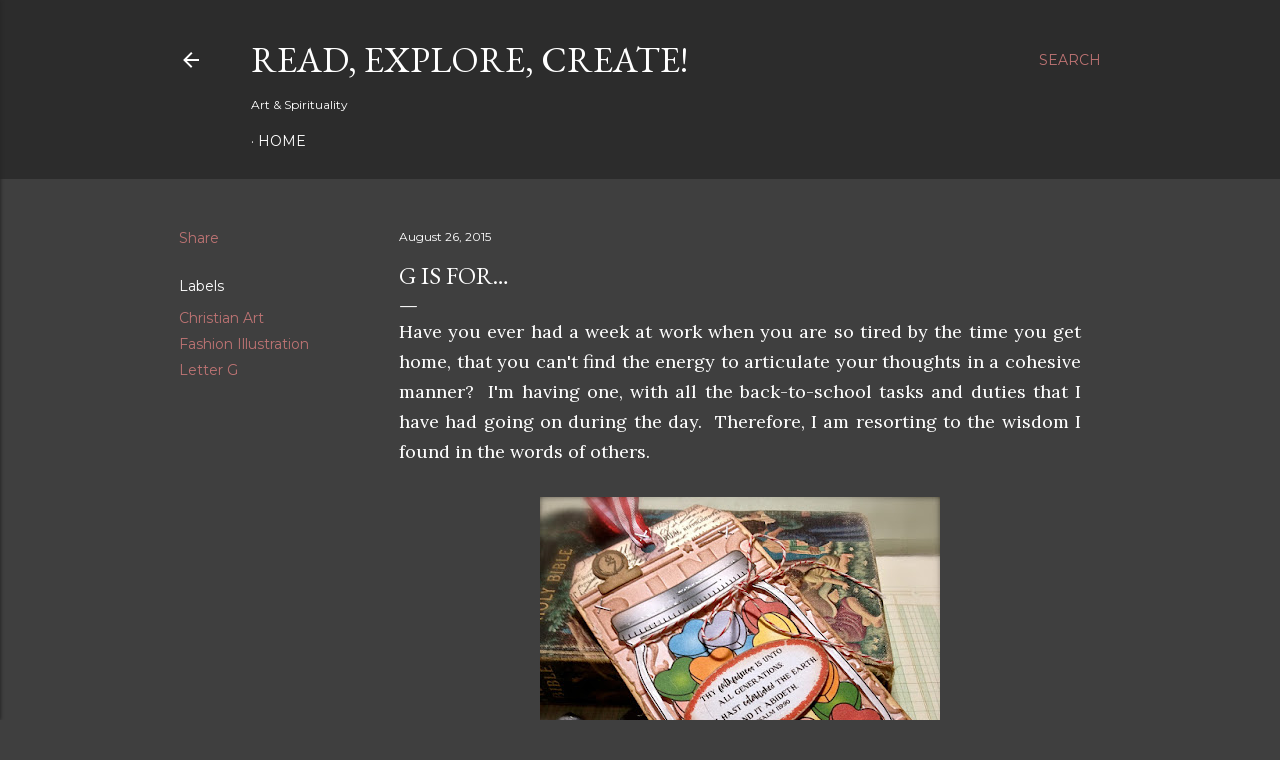

--- FILE ---
content_type: text/html; charset=UTF-8
request_url: https://arnoldolromero.blogspot.com/b/stats?style=BLACK_TRANSPARENT&timeRange=ALL_TIME&token=APq4FmCGOR7Nq53BrUU3Ovn7RNL5zfhpOdHbmttbS5ZaGN8ZfOnDVz8WUA7fKMTAuKpmRskllV0qhGDdMTmhLcenjkT00Eo5xw
body_size: -18
content:
{"total":679426,"sparklineOptions":{"backgroundColor":{"fillOpacity":0.1,"fill":"#000000"},"series":[{"areaOpacity":0.3,"color":"#202020"}]},"sparklineData":[[0,9],[1,11],[2,9],[3,11],[4,9],[5,10],[6,11],[7,20],[8,25],[9,40],[10,61],[11,100],[12,68],[13,63],[14,15],[15,34],[16,39],[17,21],[18,13],[19,15],[20,13],[21,26],[22,12],[23,24],[24,14],[25,9],[26,12],[27,12],[28,12],[29,4]],"nextTickMs":66666}